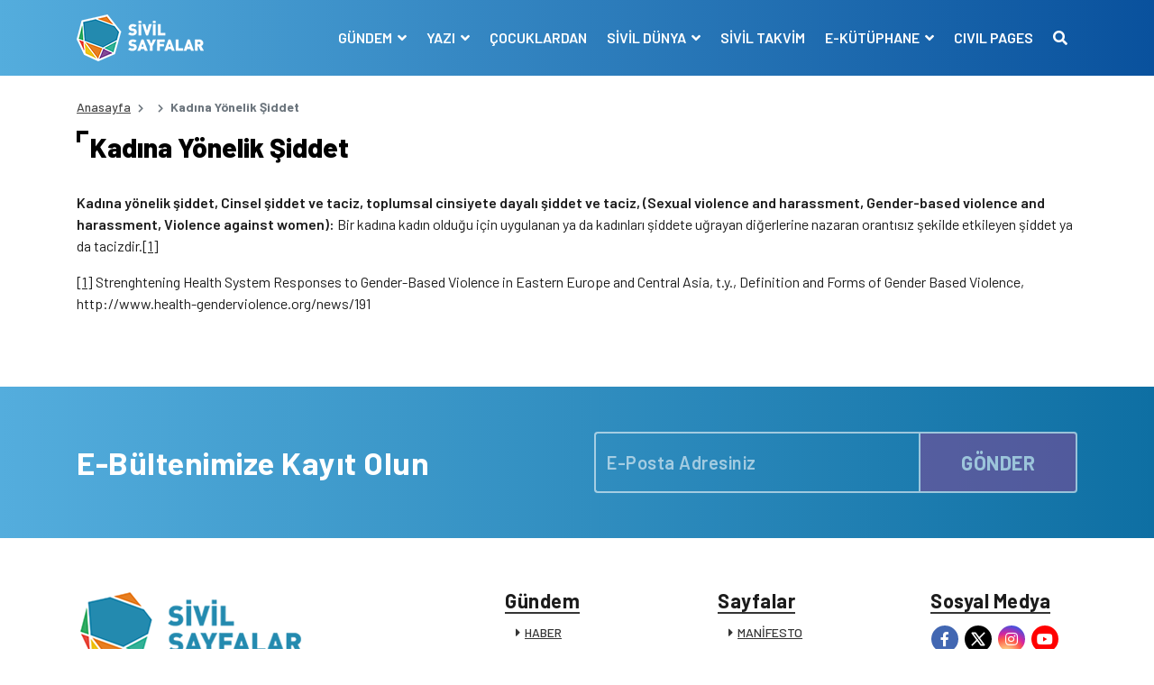

--- FILE ---
content_type: text/html; charset=UTF-8
request_url: https://www.sivilsayfalar.org/sozluk/kadina-yonelik-siddet/
body_size: 9076
content:
<!doctype html>
<html lang="tr">
<head>
<meta charset="UTF-8">
<meta name="viewport" content="width=device-width, initial-scale=1, shrink-to-fit=no">
<!-- Google tag (gtag.js) -->
<script async src="https://www.googletagmanager.com/gtag/js?id=G-EEKDEMM4JY"></script>
<script>
window.dataLayer = window.dataLayer || [];
function gtag(){dataLayer.push(arguments);}
gtag('js', new Date());
gtag('config', 'G-EEKDEMM4JY');
</script>
<!-- Global site tag (gtag.js) - Google Analytics -->
<meta name='robots' content='index, follow, max-image-preview:large, max-snippet:-1, max-video-preview:-1' />
<style>img:is([sizes="auto" i], [sizes^="auto," i]) { contain-intrinsic-size: 3000px 1500px }</style>
<!-- This site is optimized with the Yoast SEO plugin v26.6 - https://yoast.com/wordpress/plugins/seo/ -->
<title>Kadına Yönelik Şiddet - Sivil Sayfalar</title>
<meta name="description" content="Kadına yönelik şiddet, kadınları şiddete uğrayan diğerlerine nazaran orantısız şekilde etkileyen şiddet ya da tacizdir." />
<link rel="canonical" href="https://www.sivilsayfalar.org/sozluk/kadina-yonelik-siddet/" />
<meta property="og:locale" content="tr_TR" />
<meta property="og:type" content="article" />
<meta property="og:title" content="Kadına Yönelik Şiddet - Sivil Sayfalar" />
<meta property="og:description" content="Kadına yönelik şiddet, kadınları şiddete uğrayan diğerlerine nazaran orantısız şekilde etkileyen şiddet ya da tacizdir." />
<meta property="og:url" content="https://www.sivilsayfalar.org/sozluk/kadina-yonelik-siddet/" />
<meta property="og:site_name" content="Sivil Sayfalar" />
<meta property="article:publisher" content="https://www.facebook.com/SivilSayfalar" />
<meta property="article:modified_time" content="2022-04-08T15:36:23+00:00" />
<meta property="og:image" content="https://www.sivilsayfalar.org/wp-content/uploads/2020/03/cropped-Sivil-sayfalar_transparan.png" />
<meta property="og:image:width" content="512" />
<meta property="og:image:height" content="512" />
<meta property="og:image:type" content="image/png" />
<meta name="twitter:card" content="summary_large_image" />
<meta name="twitter:site" content="@sivilsayfalar" />
<script type="application/ld+json" class="yoast-schema-graph">{"@context":"https://schema.org","@graph":[{"@type":"WebPage","@id":"https://www.sivilsayfalar.org/sozluk/kadina-yonelik-siddet/","url":"https://www.sivilsayfalar.org/sozluk/kadina-yonelik-siddet/","name":"Kadına Yönelik Şiddet - Sivil Sayfalar","isPartOf":{"@id":"https://www.sivilsayfalar.org/#website"},"datePublished":"2018-01-05T12:51:36+00:00","dateModified":"2022-04-08T15:36:23+00:00","description":"Kadına yönelik şiddet, kadınları şiddete uğrayan diğerlerine nazaran orantısız şekilde etkileyen şiddet ya da tacizdir.","breadcrumb":{"@id":"https://www.sivilsayfalar.org/sozluk/kadina-yonelik-siddet/#breadcrumb"},"inLanguage":"tr","potentialAction":[{"@type":"ReadAction","target":["https://www.sivilsayfalar.org/sozluk/kadina-yonelik-siddet/"]}]},{"@type":"BreadcrumbList","@id":"https://www.sivilsayfalar.org/sozluk/kadina-yonelik-siddet/#breadcrumb","itemListElement":[{"@type":"ListItem","position":1,"name":"Ana sayfa","item":"https://www.sivilsayfalar.org/"},{"@type":"ListItem","position":2,"name":"Sivil Sözlük","item":"https://www.sivilsayfalar.org/sozluk/"},{"@type":"ListItem","position":3,"name":"Kadına Yönelik Şiddet"}]},{"@type":"WebSite","@id":"https://www.sivilsayfalar.org/#website","url":"https://www.sivilsayfalar.org/","name":"Sivil Sayfalar","description":"","publisher":{"@id":"https://www.sivilsayfalar.org/#organization"},"potentialAction":[{"@type":"SearchAction","target":{"@type":"EntryPoint","urlTemplate":"https://www.sivilsayfalar.org/?s={search_term_string}"},"query-input":{"@type":"PropertyValueSpecification","valueRequired":true,"valueName":"search_term_string"}}],"inLanguage":"tr"},{"@type":"Organization","@id":"https://www.sivilsayfalar.org/#organization","name":"Sivil Sayfalar","url":"https://www.sivilsayfalar.org/","logo":{"@type":"ImageObject","inLanguage":"tr","@id":"https://www.sivilsayfalar.org/#/schema/logo/image/","url":"https://www.sivilsayfalar.org/wp-content/uploads/2020/03/cropped-Sivil-sayfalar_transparan.png","contentUrl":"https://www.sivilsayfalar.org/wp-content/uploads/2020/03/cropped-Sivil-sayfalar_transparan.png","width":512,"height":512,"caption":"Sivil Sayfalar"},"image":{"@id":"https://www.sivilsayfalar.org/#/schema/logo/image/"},"sameAs":["https://www.facebook.com/SivilSayfalar","https://x.com/sivilsayfalar","https://www.instagram.com/sivilsayfalar/","https://tr.linkedin.com/company/sivil-sayfalar","https://www.youtube.com/channel/UCT23fd6f5H3UD3JOnJK7RCA/videos?view=0&amp;amp;shelf_id=0&amp;amp;sort=dd"]}]}</script>
<!-- / Yoast SEO plugin. -->
<link rel='dns-prefetch' href='//stackpath.bootstrapcdn.com' />
<link rel='dns-prefetch' href='//cdnjs.cloudflare.com' />
<style id='classic-theme-styles-inline-css' type='text/css'>
/*! This file is auto-generated */
.wp-block-button__link{color:#fff;background-color:#32373c;border-radius:9999px;box-shadow:none;text-decoration:none;padding:calc(.667em + 2px) calc(1.333em + 2px);font-size:1.125em}.wp-block-file__button{background:#32373c;color:#fff;text-decoration:none}
</style>
<style id='global-styles-inline-css' type='text/css'>
:root{--wp--preset--aspect-ratio--square: 1;--wp--preset--aspect-ratio--4-3: 4/3;--wp--preset--aspect-ratio--3-4: 3/4;--wp--preset--aspect-ratio--3-2: 3/2;--wp--preset--aspect-ratio--2-3: 2/3;--wp--preset--aspect-ratio--16-9: 16/9;--wp--preset--aspect-ratio--9-16: 9/16;--wp--preset--color--black: #000000;--wp--preset--color--cyan-bluish-gray: #abb8c3;--wp--preset--color--white: #ffffff;--wp--preset--color--pale-pink: #f78da7;--wp--preset--color--vivid-red: #cf2e2e;--wp--preset--color--luminous-vivid-orange: #ff6900;--wp--preset--color--luminous-vivid-amber: #fcb900;--wp--preset--color--light-green-cyan: #7bdcb5;--wp--preset--color--vivid-green-cyan: #00d084;--wp--preset--color--pale-cyan-blue: #8ed1fc;--wp--preset--color--vivid-cyan-blue: #0693e3;--wp--preset--color--vivid-purple: #9b51e0;--wp--preset--gradient--vivid-cyan-blue-to-vivid-purple: linear-gradient(135deg,rgba(6,147,227,1) 0%,rgb(155,81,224) 100%);--wp--preset--gradient--light-green-cyan-to-vivid-green-cyan: linear-gradient(135deg,rgb(122,220,180) 0%,rgb(0,208,130) 100%);--wp--preset--gradient--luminous-vivid-amber-to-luminous-vivid-orange: linear-gradient(135deg,rgba(252,185,0,1) 0%,rgba(255,105,0,1) 100%);--wp--preset--gradient--luminous-vivid-orange-to-vivid-red: linear-gradient(135deg,rgba(255,105,0,1) 0%,rgb(207,46,46) 100%);--wp--preset--gradient--very-light-gray-to-cyan-bluish-gray: linear-gradient(135deg,rgb(238,238,238) 0%,rgb(169,184,195) 100%);--wp--preset--gradient--cool-to-warm-spectrum: linear-gradient(135deg,rgb(74,234,220) 0%,rgb(151,120,209) 20%,rgb(207,42,186) 40%,rgb(238,44,130) 60%,rgb(251,105,98) 80%,rgb(254,248,76) 100%);--wp--preset--gradient--blush-light-purple: linear-gradient(135deg,rgb(255,206,236) 0%,rgb(152,150,240) 100%);--wp--preset--gradient--blush-bordeaux: linear-gradient(135deg,rgb(254,205,165) 0%,rgb(254,45,45) 50%,rgb(107,0,62) 100%);--wp--preset--gradient--luminous-dusk: linear-gradient(135deg,rgb(255,203,112) 0%,rgb(199,81,192) 50%,rgb(65,88,208) 100%);--wp--preset--gradient--pale-ocean: linear-gradient(135deg,rgb(255,245,203) 0%,rgb(182,227,212) 50%,rgb(51,167,181) 100%);--wp--preset--gradient--electric-grass: linear-gradient(135deg,rgb(202,248,128) 0%,rgb(113,206,126) 100%);--wp--preset--gradient--midnight: linear-gradient(135deg,rgb(2,3,129) 0%,rgb(40,116,252) 100%);--wp--preset--font-size--small: 13px;--wp--preset--font-size--medium: 20px;--wp--preset--font-size--large: 36px;--wp--preset--font-size--x-large: 42px;--wp--preset--spacing--20: 0.44rem;--wp--preset--spacing--30: 0.67rem;--wp--preset--spacing--40: 1rem;--wp--preset--spacing--50: 1.5rem;--wp--preset--spacing--60: 2.25rem;--wp--preset--spacing--70: 3.38rem;--wp--preset--spacing--80: 5.06rem;--wp--preset--shadow--natural: 6px 6px 9px rgba(0, 0, 0, 0.2);--wp--preset--shadow--deep: 12px 12px 50px rgba(0, 0, 0, 0.4);--wp--preset--shadow--sharp: 6px 6px 0px rgba(0, 0, 0, 0.2);--wp--preset--shadow--outlined: 6px 6px 0px -3px rgba(255, 255, 255, 1), 6px 6px rgba(0, 0, 0, 1);--wp--preset--shadow--crisp: 6px 6px 0px rgba(0, 0, 0, 1);}:where(.is-layout-flex){gap: 0.5em;}:where(.is-layout-grid){gap: 0.5em;}body .is-layout-flex{display: flex;}.is-layout-flex{flex-wrap: wrap;align-items: center;}.is-layout-flex > :is(*, div){margin: 0;}body .is-layout-grid{display: grid;}.is-layout-grid > :is(*, div){margin: 0;}:where(.wp-block-columns.is-layout-flex){gap: 2em;}:where(.wp-block-columns.is-layout-grid){gap: 2em;}:where(.wp-block-post-template.is-layout-flex){gap: 1.25em;}:where(.wp-block-post-template.is-layout-grid){gap: 1.25em;}.has-black-color{color: var(--wp--preset--color--black) !important;}.has-cyan-bluish-gray-color{color: var(--wp--preset--color--cyan-bluish-gray) !important;}.has-white-color{color: var(--wp--preset--color--white) !important;}.has-pale-pink-color{color: var(--wp--preset--color--pale-pink) !important;}.has-vivid-red-color{color: var(--wp--preset--color--vivid-red) !important;}.has-luminous-vivid-orange-color{color: var(--wp--preset--color--luminous-vivid-orange) !important;}.has-luminous-vivid-amber-color{color: var(--wp--preset--color--luminous-vivid-amber) !important;}.has-light-green-cyan-color{color: var(--wp--preset--color--light-green-cyan) !important;}.has-vivid-green-cyan-color{color: var(--wp--preset--color--vivid-green-cyan) !important;}.has-pale-cyan-blue-color{color: var(--wp--preset--color--pale-cyan-blue) !important;}.has-vivid-cyan-blue-color{color: var(--wp--preset--color--vivid-cyan-blue) !important;}.has-vivid-purple-color{color: var(--wp--preset--color--vivid-purple) !important;}.has-black-background-color{background-color: var(--wp--preset--color--black) !important;}.has-cyan-bluish-gray-background-color{background-color: var(--wp--preset--color--cyan-bluish-gray) !important;}.has-white-background-color{background-color: var(--wp--preset--color--white) !important;}.has-pale-pink-background-color{background-color: var(--wp--preset--color--pale-pink) !important;}.has-vivid-red-background-color{background-color: var(--wp--preset--color--vivid-red) !important;}.has-luminous-vivid-orange-background-color{background-color: var(--wp--preset--color--luminous-vivid-orange) !important;}.has-luminous-vivid-amber-background-color{background-color: var(--wp--preset--color--luminous-vivid-amber) !important;}.has-light-green-cyan-background-color{background-color: var(--wp--preset--color--light-green-cyan) !important;}.has-vivid-green-cyan-background-color{background-color: var(--wp--preset--color--vivid-green-cyan) !important;}.has-pale-cyan-blue-background-color{background-color: var(--wp--preset--color--pale-cyan-blue) !important;}.has-vivid-cyan-blue-background-color{background-color: var(--wp--preset--color--vivid-cyan-blue) !important;}.has-vivid-purple-background-color{background-color: var(--wp--preset--color--vivid-purple) !important;}.has-black-border-color{border-color: var(--wp--preset--color--black) !important;}.has-cyan-bluish-gray-border-color{border-color: var(--wp--preset--color--cyan-bluish-gray) !important;}.has-white-border-color{border-color: var(--wp--preset--color--white) !important;}.has-pale-pink-border-color{border-color: var(--wp--preset--color--pale-pink) !important;}.has-vivid-red-border-color{border-color: var(--wp--preset--color--vivid-red) !important;}.has-luminous-vivid-orange-border-color{border-color: var(--wp--preset--color--luminous-vivid-orange) !important;}.has-luminous-vivid-amber-border-color{border-color: var(--wp--preset--color--luminous-vivid-amber) !important;}.has-light-green-cyan-border-color{border-color: var(--wp--preset--color--light-green-cyan) !important;}.has-vivid-green-cyan-border-color{border-color: var(--wp--preset--color--vivid-green-cyan) !important;}.has-pale-cyan-blue-border-color{border-color: var(--wp--preset--color--pale-cyan-blue) !important;}.has-vivid-cyan-blue-border-color{border-color: var(--wp--preset--color--vivid-cyan-blue) !important;}.has-vivid-purple-border-color{border-color: var(--wp--preset--color--vivid-purple) !important;}.has-vivid-cyan-blue-to-vivid-purple-gradient-background{background: var(--wp--preset--gradient--vivid-cyan-blue-to-vivid-purple) !important;}.has-light-green-cyan-to-vivid-green-cyan-gradient-background{background: var(--wp--preset--gradient--light-green-cyan-to-vivid-green-cyan) !important;}.has-luminous-vivid-amber-to-luminous-vivid-orange-gradient-background{background: var(--wp--preset--gradient--luminous-vivid-amber-to-luminous-vivid-orange) !important;}.has-luminous-vivid-orange-to-vivid-red-gradient-background{background: var(--wp--preset--gradient--luminous-vivid-orange-to-vivid-red) !important;}.has-very-light-gray-to-cyan-bluish-gray-gradient-background{background: var(--wp--preset--gradient--very-light-gray-to-cyan-bluish-gray) !important;}.has-cool-to-warm-spectrum-gradient-background{background: var(--wp--preset--gradient--cool-to-warm-spectrum) !important;}.has-blush-light-purple-gradient-background{background: var(--wp--preset--gradient--blush-light-purple) !important;}.has-blush-bordeaux-gradient-background{background: var(--wp--preset--gradient--blush-bordeaux) !important;}.has-luminous-dusk-gradient-background{background: var(--wp--preset--gradient--luminous-dusk) !important;}.has-pale-ocean-gradient-background{background: var(--wp--preset--gradient--pale-ocean) !important;}.has-electric-grass-gradient-background{background: var(--wp--preset--gradient--electric-grass) !important;}.has-midnight-gradient-background{background: var(--wp--preset--gradient--midnight) !important;}.has-small-font-size{font-size: var(--wp--preset--font-size--small) !important;}.has-medium-font-size{font-size: var(--wp--preset--font-size--medium) !important;}.has-large-font-size{font-size: var(--wp--preset--font-size--large) !important;}.has-x-large-font-size{font-size: var(--wp--preset--font-size--x-large) !important;}
:where(.wp-block-post-template.is-layout-flex){gap: 1.25em;}:where(.wp-block-post-template.is-layout-grid){gap: 1.25em;}
:where(.wp-block-columns.is-layout-flex){gap: 2em;}:where(.wp-block-columns.is-layout-grid){gap: 2em;}
:root :where(.wp-block-pullquote){font-size: 1.5em;line-height: 1.6;}
</style>
<!-- <link rel='stylesheet' id='ppress-frontend-css' href='https://www.sivilsayfalar.org/wp-content/plugins/wp-user-avatar/assets/css/frontend.min.css?ver=4.16.8' type='text/css' media='all' /> -->
<!-- <link rel='stylesheet' id='ppress-flatpickr-css' href='https://www.sivilsayfalar.org/wp-content/plugins/wp-user-avatar/assets/flatpickr/flatpickr.min.css?ver=4.16.8' type='text/css' media='all' /> -->
<!-- <link rel='stylesheet' id='ppress-select2-css' href='https://www.sivilsayfalar.org/wp-content/plugins/wp-user-avatar/assets/select2/select2.min.css?ver=6.7.4' type='text/css' media='all' /> -->
<link rel="stylesheet" type="text/css" href="//www.sivilsayfalar.org/wp-content/cache/wpfc-minified/lodbe41j/1k8.css" media="all"/>
<link rel='stylesheet' id='style-bootstrap-css' href='https://stackpath.bootstrapcdn.com/bootstrap/4.4.1/css/bootstrap.min.css?ver=6.7.4' type='text/css' media='all' />
<link rel='stylesheet' id='style-owl-css' href='https://cdnjs.cloudflare.com/ajax/libs/OwlCarousel2/2.3.4/assets/owl.carousel.min.css?ver=6.7.4' type='text/css' media='all' />
<!-- <link rel='stylesheet' id='style-owl2-css' href='https://www.sivilsayfalar.org/wp-content/themes/sivilsayfalar/assets/css/owl.theme.default.min.css?ver=6.7.4' type='text/css' media='all' /> -->
<link rel="stylesheet" type="text/css" href="//www.sivilsayfalar.org/wp-content/cache/wpfc-minified/9luleqn4/1k8.css" media="all"/>
<link rel='stylesheet' id='style-all-css' href='https://cdnjs.cloudflare.com/ajax/libs/font-awesome/5.9.0/css/all.min.css?ver=6.7.4' type='text/css' media='all' />
<!-- <link rel='stylesheet' id='style-css' href='https://www.sivilsayfalar.org/wp-content/themes/sivilsayfalar/assets/css/style.css?ver=6.7.4' type='text/css' media='all' /> -->
<link rel="stylesheet" type="text/css" href="//www.sivilsayfalar.org/wp-content/cache/wpfc-minified/8achxvr0/1k8.css" media="all"/>
<script type="text/javascript" src="https://www.sivilsayfalar.org/wp-includes/js/jquery/jquery.min.js?ver=3.7.1" id="jquery-core-js"></script>
<script type="text/javascript" src="https://www.sivilsayfalar.org/wp-includes/js/jquery/jquery-migrate.min.js?ver=3.4.1" id="jquery-migrate-js"></script>
<script type="text/javascript" src="https://www.sivilsayfalar.org/wp-content/plugins/wp-user-avatar/assets/flatpickr/flatpickr.min.js?ver=4.16.8" id="ppress-flatpickr-js"></script>
<script type="text/javascript" src="https://www.sivilsayfalar.org/wp-content/plugins/wp-user-avatar/assets/select2/select2.min.js?ver=4.16.8" id="ppress-select2-js"></script>
<link rel='shortlink' href='https://www.sivilsayfalar.org/?p=22791' />
<script>document.documentElement.className += " js";</script>
<link rel="icon" href="https://www.sivilsayfalar.org/wp-content/uploads/2018/01/cropped-Sivil-sayfalar_transparan-32x32.png" sizes="32x32" />
<link rel="icon" href="https://www.sivilsayfalar.org/wp-content/uploads/2018/01/cropped-Sivil-sayfalar_transparan-192x192.png" sizes="192x192" />
<link rel="apple-touch-icon" href="https://www.sivilsayfalar.org/wp-content/uploads/2018/01/cropped-Sivil-sayfalar_transparan-180x180.png" />
<meta name="msapplication-TileImage" content="https://www.sivilsayfalar.org/wp-content/uploads/2018/01/cropped-Sivil-sayfalar_transparan-270x270.png" />
<script src="https://cdnjs.cloudflare.com/ajax/libs/jquery/3.3.1/jquery.min.js" ></script>
</head>
<body class="sozluk-template-default single single-sozluk postid-22791">
<!-- header -->
<header>
<div class="container-fluid mb-4">
<div class="row navContain">
<nav class="navbar navbar-expand-lg w-100">
<div class="container">
<div class="navbar-brand m-0 p-0 py-2 text-hide">
<a href="https://www.sivilsayfalar.org" class="text-hide"><img src="https://www.sivilsayfalar.org/wp-content/uploads/2020/02/logo.png" alt="Sivil Sayfalar" class="img-fluid logo">Sivil Sayfalar</a>
</div>
<button class="navbar-toggler" type="button" data-toggle="collapse" data-target="#navbarSupportedContent" aria-controls="navbarSupportedContent" aria-expanded="false" aria-label="Toggle navigation">
<span class="navbar-toggler-icon"></span>
</button>
<span style="display:none"></span>
<div class="collapse navbar-collapse" id="navbarSupportedContent">
<ul class="navbar-nav ml-auto">
<li class="nav-item dropdown">
<a class="nav-link dropdown-toggle" href="#" id="navbarDropdown1" role="button" data-toggle="dropdown" aria-haspopup="true" aria-expanded="false">
GÜNDEM								</a>
<div class="dropdown-menu" aria-labelledby="navbarDropdown1">
<a class="dropdown-item" href="https://www.sivilsayfalar.org/haber/" target="">Haber</a>
<a class="dropdown-item" href="https://www.sivilsayfalar.org/dosya/" target="">Dosya</a>
<a class="dropdown-item" href="https://www.sivilsayfalar.org/video/" target="">Video</a>
<a class="dropdown-item" href="https://www.sivilsayfalar.org/roportaj/" target="">Röportaj</a>
<a class="dropdown-item" href="https://www.sivilsayfalar.org/duyuru/" target="">Duyuru</a>
<a class="dropdown-item" href="https://www.sivilsayfalar.org/katkida-bulunanlar/" target="">Katkıda Bulunanlar</a>
</div>
</li>
<li class="nav-item dropdown">
<a class="nav-link dropdown-toggle" href="#" id="navbarDropdown2" role="button" data-toggle="dropdown" aria-haspopup="true" aria-expanded="false">
YAZI								</a>
<div class="dropdown-menu" aria-labelledby="navbarDropdown2">
<a class="dropdown-item" href="https://www.sivilsayfalar.org/yazi/" target="">Yazılar</a>
<a class="dropdown-item" href="https://www.sivilsayfalar.org/yazarlar/" target="">Yazarlar</a>
</div>
</li>
<li class="nav-item">
<a class="nav-link" href="https://www.sivilsayfalar.org/cocuklardan/" target="">ÇOCUKLARDAN</a>
</li>
<li class="nav-item dropdown">
<a class="nav-link dropdown-toggle" href="#" id="navbarDropdown4" role="button" data-toggle="dropdown" aria-haspopup="true" aria-expanded="false">
SİVİL DÜNYA								</a>
<div class="dropdown-menu" aria-labelledby="navbarDropdown4">
<a class="dropdown-item" href="https://www.sivilsayfalar.org/stk/" target="">Sivil Toplum Kuruluşları</a>
</div>
</li>
<li class="nav-item">
<a class="nav-link" href="https://www.sivilsayfalar.org/takvim/" target="">SİVİL TAKVİM</a>
</li>
<li class="nav-item dropdown">
<a class="nav-link dropdown-toggle" href="#" id="navbarDropdown6" role="button" data-toggle="dropdown" aria-haspopup="true" aria-expanded="false">
E-KÜTÜPHANE								</a>
<div class="dropdown-menu" aria-labelledby="navbarDropdown6">
<a class="dropdown-item" href="https://www.sivilsayfalar.org/sozluk/" target="">Sivil Sözlük</a>
<a class="dropdown-item" href="https://www.sivilsayfalar.org/raporlar" target="">Raporlar</a>
</div>
</li>
<li class="nav-item">
<a class="nav-link" href="https://www.sivilsayfalar.org/civil-pages-home/" target="">CIVIL PAGES</a>
</li>
<li class="nav-item">
<a class="nav-link" href="#" data-toggle="modal" data-target="#exampleModal"><i class="fas fa-search"></i></a>
</li>
</ul>
</div>
</div>
</nav>
</div>
</div>
</header>
<!-- header -->
<!-- center content -->
<section>
<div class="container">
<div class="row">
<!-- content -->
<div class="col-lg-12">
<!-- sivil sozluk -->
<section>
<div class="row">
<!-- breadcrumb -->
<div class="col-sm-12">
<nav aria-label="breadcrumb">
<ol class="breadcrumb">
<li class="breadcrumb-item"><a href="https://www.sivilsayfalar.org">Anasayfa</a></li>
<li class="breadcrumb-item"><a href=""></a></li>
<li class="breadcrumb-item active" aria-current="page">Kadına Yönelik Şiddet</li>
</ol>
</nav>
</div>
<!-- breadcrumb -->
<!-- sivil sozluk -->
<div class="col-sm-12">
<div class="sivilsozluk mb-3">
<div class="row">
<div class="col-sm-12">
<h2 class="block-title">Kadına Yönelik Şiddet</h2>
</div>
<div class="col-sm-12 mt-md-4 mt-2">
<p><strong>Kadına yönelik şiddet, Cinsel şiddet ve taciz, toplumsal cinsiyete dayalı şiddet ve taciz, (Sexual violence and harassment, Gender-based violence and harassment, Violence against women): </strong>Bir kadına kadın olduğu için uygulanan ya da kadınları şiddete uğrayan diğerlerine nazaran orantısız şekilde etkileyen şiddet ya da tacizdir.<a href="#_ftn1" name="_ftnref1">[1]</a></p>
<p><a href="#_ftnref1" name="_ftn1">[1]</a> Strenghtening Health System Responses to Gender-Based Violence in Eastern Europe and Central Asia, t.y., Definition and Forms of Gender Based Violence, http://www.health-genderviolence.org/news/191</p>
</div>
</div>	
</div>
</div>
<!-- sivil sozluk -->
</div>	
</section>
<!-- sivil sozluk -->
</div>
<!-- content -->
</div>
</div>
</section>	
<!-- center content -->
<!-- footer -->
<footer>
<div class="container-fluid mt-5">
<style>
a.social svg{
width:20px;
margin-top:-3px;
}
</style>
<!-- newsletter -->
<div class="row newsletterContain">
<div class="container">
<div class="row">
<div class="col-lg-12 d-lg-flex justify-content-between align-items-center">
<script>
var civil_lang = 'tr';
</script>
<div class="newsletterTitle mb-4 mb-lg-0 text-center text-lg-left">E-Bültenimize Kayıt Olun</div>
<form class="form-inline justify-content-center">
<div class="form-group mb-3 mb-md-0"> <input type="text" class="form-control subscribeInput" name="newsletter_email" placeholder="E-Posta Adresiniz"> </div>
<button type="button" onclick="submitNewsletterForm()" class="btn_subscribe">GÖNDER</button>
</form>
</div>
</div>
</div>
</div>
<!-- newsletter -->
<!-- large footer -->
<div class="row py-md-5 py-3">
<div class="container my-2">
<div class="row">
<div class="col-lg-5 mb-4 mb-lg-0">
<img src="https://www.sivilsayfalar.org/wp-content/uploads/2020/02/footer_logo.png" class="img-fluid" alt="">
<p class="psize14 darkGrey mt-3">Sivil Sayfalar, sivil toplumun içine kapanma halinin aşılmasına ve etkisinin artmasına katkıda bulunmak amacıyla kuruldu. Sivil toplum haberciliği yaparak sivil toplumun tecrübesini medyaya, kamu yönetimine, siyasete, kanaat dünyasına ve diğer STK’lara görünür kılmayı amaçlıyoruz. Sivil toplum dünyasının sözcülerine, tartışmalara katılabileceği, yeni tartışmalar açabileceği bir mecra sunmayı hedefliyoruz.</p>
</div>
<div class="col-lg-7 d-md-flex justify-content-between">
<div class="d-block footerBlocks float-left float-md-none w-50">
<h4>Gündem</h4>
<ul>
<li><a href="https://www.sivilsayfalar.org/haber/">HABER</a></li>
<li><a href="https://www.sivilsayfalar.org/yazi/">YAZI</a></li>
<li><a href="https://www.sivilsayfalar.org/dosya/">DOSYA</a></li>
<li><a href="https://www.sivilsayfalar.org/video/">VİDEO</a></li>
<li><a href="https://www.sivilsayfalar.org/roportaj/">RÖPORTAJ</a></li>
<li><a href="https://www.sivilsayfalar.org/duyuru/">DUYURU</a></li>
<li><a href="https://www.sivilsayfalar.org/katkida-bulunanlar/">KATKIDA BULUNANLAR</a></li>
</ul>
</ul>
</div>
<div class="d-block footerBlocks float-left float-md-none w-50">
<h4>Sayfalar</h4>
<ul>
<li><a href="https://www.sivilsayfalar.org/manifesto/">MANİFESTO</a></li>
<li><a href="https://www.sivilsayfalar.org/sivil-sayfalar-yayin-politikasi/">YAYIN İLKELERİMİZ</a></li>
<li><a href="https://www.sivilsayfalar.org/kunye/">KÜNYE</a></li>
<li><a href="https://www.sivilsayfalar.org/stk/">SİVİL TOPLUM KURULUŞLARI</a></li>
<li><a href="https://www.sivilsayfalar.org/raporlar/">E-KÜTÜPHANE</a></li>
<li><a href="https://www.sivilsayfalar.org/sozluk/">SİVİL SÖZLÜK</a></li>
<li><a href="https://www.sivilsayfalar.org/iletisim/">İLETİŞİM</a></li>
</ul>
</div>
<div class="d-block footerSocial float-left float-md-none mw-100">
<h4>Sosyal Medya</h4>
<ul>
<li><a class="social facebook" href="https://www.facebook.com/SivilSayfalar" target="_blank">
<i class="fab fa-facebook-f"></i>
</a></li>
<li><a class="social twitter" href="https://twitter.com/sivilsayfalar" target="_blank">
<svg xmlns="http://www.w3.org/2000/svg" width="24" height="24" viewBox="0 0 24 24" fill="none" stroke="white" stroke-width="2" stroke-linecap="round" stroke-linejoin="round" class="icon icon-tabler icons-tabler-outline icon-tabler-brand-x">
<path stroke="none" d="M0 0h24v24H0z" fill="none"></path>
<path d="M4 4l11.733 16h4.267l-11.733 -16z"></path>
<path d="M4 20l6.768 -6.768m2.46 -2.46l6.772 -6.772"></path>
</svg>								</a></li>
<li><a class="social instagram" href="https://www.instagram.com/sivilsayfalar/" target="_blank">
<i class="fab fa-instagram"></i>
</a></li>
<li><a class="social youtube" href="https://www.youtube.com/channel/UCT23fd6f5H3UD3JOnJK7RCA/videos" target="_blank">
<i class="fab fa-youtube"></i>
</a></li>
<li><a class="social linkedin" href="https://tr.linkedin.com/company/sivil-sayfalar" target="_blank">
<i class="fab fa-linkedin-in"></i>
</a></li>
<li><a class="social mail" href="mailto:bilgi@sivilsayfalar.org" target="_blank">
<i class="fas fa-envelope"></i>
</a></li>
</ul>
</div>
</div>
</div>
</div>
</div>
<!-- large footer -->
<!-- line footer -->
<div class="row footerLine">
<div class="container">
<div class="row">
<div class="col-sm-12 d-flex flex-column flex-md-row text-center justify-content-between">
<div class="copyrightText order-2 order-md-1">Copyright © 2026 Sivil Sayfalar</div>
<div class="d-block footerLineNav order-1 order-md-2 mb-2 mb-md-0">
<a href="https://www.sivilsayfalar.org/cerez-politikasi/">Çerez Politikası</a>
<a href="https://www.sivilsayfalar.org/kvkk/">KVKK</a>
<a href="https://www.sivilsayfalar.org/manifesto/">Manifesto</a>
<a href="https://www.sivilsayfalar.org/siz-de-yazin/">Siz de Yazın</a>
</div>
</div>
</div>
</div>
</div>
<!-- line footer -->
</div>
</footer>	
<!-- footer -->
<!-- Modal -->
<div class="modal fade" id="exampleModal" tabindex="-1" role="dialog" aria-labelledby="exampleModalLabel" aria-hidden="true">
<div class="modal-dialog modal-xl modal-dialog-centered" role="document">
<div class="modal-content searchContain">
<button type="button" class="close btnClose" data-dismiss="modal" aria-label="Close"><i class="fas fa-times"></i></button>
<form role="search" method="get" class="search-form" action="https://www.sivilsayfalar.org/">
<input type="search" class="form-control searchInput" placeholder="Arama Yapın..." value="" aria-label="Search" name="s">
<span style="display:block;color:#fff;padding-top:10px;">Kelime öbeği olarak aramak için aranacak sözcükleri tırnak içine alabilirsiniz. Örn: "arama sözcükleri"</span>
</form>
</div>
</div>
</div>
<script src="https://cdnjs.cloudflare.com/ajax/libs/OwlCarousel2/2.3.4/owl.carousel.min.js" defer></script> 
<script src="https://cdnjs.cloudflare.com/ajax/libs/popper.js/1.14.7/umd/popper.min.js" defer></script> 
<script src="https://stackpath.bootstrapcdn.com/bootstrap/4.4.1/js/bootstrap.min.js" defer></script> 
<link rel="stylesheet" href="https://cdn.jsdelivr.net/gh/fancyapps/fancybox@3.5.7/dist/jquery.fancybox.min.css" />
<script src="https://cdn.jsdelivr.net/gh/fancyapps/fancybox@3.5.7/dist/jquery.fancybox.min.js" defer></script>
<script>
var ajaxurl = "https://www.sivilsayfalar.org/wp-admin/admin-ajax.php";
function submitNewsletterForm(){
var email = $('.subscribeInput').val();
var patternEmail = new RegExp(/^(("[\w-\s]+")|([\w-]+(?:\.[\w-]+)*)|("[\w-\s]+")([\w-]+(?:\.[\w-]+)*))(@((?:[\w-]+\.)*\w[\w-]{0,66})\.([a-z]{2,6}(?:\.[a-z]{2})?)$)|(@\[?((25[0-5]\.|2[0-4][0-9]\.|1[0-9]{2}\.|[0-9]{1,2}\.))((25[0-5]|2[0-4][0-9]|1[0-9]{2}|[0-9]{1,2})\.){2}(25[0-5]|2[0-4][0-9]|1[0-9]{2}|[0-9]{1,2})\]?$)/i);
if(!patternEmail.test(email)){
if(civil_lang == 'tr'){
$('.subscribeInput').val('').attr('placeholder','Lütfen e-posta adresi giriniz.');
}else{
$('.subscribeInput').val('').attr('placeholder','Please enter your e-mail address.');
}
return;
}
var data = {
'action': 'newsletter_form',
'formData': email
}
jQuery.ajax({
type:"POST",
url: ajaxurl,
data: data,
dataType: 'json',
success: function (data) {
if(data.status=='ok'){
if(civil_lang == 'tr'){
$('.subscribeInput').val('').attr('placeholder','Bültenimize kaydınız gerçekleşti.');
}else{
$('.subscribeInput').val('').attr('placeholder','You have registered for our newsletter.');
}
}
}
});
}
function submitContactForm(){
var firstname = $('#firstname').val();
var lastname = $('#lastname').val();
var email = $('#email').val();
var subject = $('#subject').val();
var message = $('#message').val();
$('.form-message').hide();
var patternEmail = new RegExp(/^(("[\w-\s]+")|([\w-]+(?:\.[\w-]+)*)|("[\w-\s]+")([\w-]+(?:\.[\w-]+)*))(@((?:[\w-]+\.)*\w[\w-]{0,66})\.([a-z]{2,6}(?:\.[a-z]{2})?)$)|(@\[?((25[0-5]\.|2[0-4][0-9]\.|1[0-9]{2}\.|[0-9]{1,2}\.))((25[0-5]|2[0-4][0-9]|1[0-9]{2}|[0-9]{1,2})\.){2}(25[0-5]|2[0-4][0-9]|1[0-9]{2}|[0-9]{1,2})\]?$)/i);
if(firstname == '' || lastname == '' || subject == '' || message == ''){
$('.form-message').html('Lütfen tüm alanları doldurunuz.').show();
return;
}
if(!patternEmail.test(email)){
$('.form-message').html('Lütfen e-posta adresi giriniz.').show();
return;
}
var data = {
'action': 'contact_form',
'formData': $('.contact-form').serialize()
}
jQuery.ajax({
type:"POST",
url: ajaxurl,
data: data,
dataType: 'json',
success: function (data) {
if(data.status=='ok'){
$('.form-message').html('Mesajınız başarıyla iletilmiştir.').show();
return;
}
}
});
}
function submitMessageForm(){
var name = $('#name').val();
var phone = $('#phone').val();
var email = $('#email').val();
var title = $('#title').val();
var message = $('#message').val();
$('.form-message').hide();
var patternEmail = new RegExp(/^(("[\w-\s]+")|([\w-]+(?:\.[\w-]+)*)|("[\w-\s]+")([\w-]+(?:\.[\w-]+)*))(@((?:[\w-]+\.)*\w[\w-]{0,66})\.([a-z]{2,6}(?:\.[a-z]{2})?)$)|(@\[?((25[0-5]\.|2[0-4][0-9]\.|1[0-9]{2}\.|[0-9]{1,2}\.))((25[0-5]|2[0-4][0-9]|1[0-9]{2}|[0-9]{1,2})\.){2}(25[0-5]|2[0-4][0-9]|1[0-9]{2}|[0-9]{1,2})\]?$)/i);
if(name == '' || phone == '' || title == '' || message == ''){
$('.form-message').html('Lütfen tüm alanları doldurunuz.').show();
return;
}
if(!patternEmail.test(email)){
$('.form-message').html('Lütfen e-posta adresi giriniz.').show();
return;
}
var data = {
'action': 'message_form',
'formData': $('.message-form').serialize()
}
jQuery.ajax({
type:"POST",
url: ajaxurl,
data: data,
dataType: 'json',
success: function (data) {
if(data.status=='ok'){
$('.form-message').html('Mesajınız başarıyla iletilmiştir.').show();
return;
}
}
});
}
function refreshImages(){
$('.lazyload').each(function( index ) {
var image = $(this).data('src');
var source = $(this).attr('src');
if(source == 'false'){
$(this).attr('src',image);
}
});
}
$(document).ready(function(){
$('#exampleModal').on('shown.bs.modal', function (e) {
$('.searchInput').focus();
});
$('.content-container img').parent('a').fancybox();
});
function setCookie(name,value,days) {
var expires = "";
if (days) {
var date = new Date();
date.setTime(date.getTime() + (days*24*60*60*1000));
expires = "; expires=" + date.toUTCString();
}
document.cookie = name + "=" + (value || "")  + expires + "; path=/";
}
function getCookie(name) {
var nameEQ = name + "=";
var ca = document.cookie.split(';');
for(var i=0;i < ca.length;i++) {
var c = ca[i];
while (c.charAt(0)==' ') c = c.substring(1,c.length);
if (c.indexOf(nameEQ) == 0) return c.substring(nameEQ.length,c.length);
}
return null;
}
function eraseCookie(name) {   
document.cookie = name +'=; Path=/; Expires=Thu, 01 Jan 1970 00:00:01 GMT;';
}
function inArray(needle, haystack) {
var length = haystack.length;
for(var i = 0; i < length; i++) {
if(haystack[i] == needle) return true;
}
return false;
}
function socialModal(){
$('#socialModal').modal('show');
}
var postID = 22791;
var modalOpened = 0;
$(document).ready(function(){	
var cookies = JSON.parse(getCookie('posts'));
var modalCookie = getCookie('modalOpened');
if(cookies === null || cookies === undefined){
cookies = [];
}
if(!inArray(postID,cookies)){
cookies.push(postID);
cookies = JSON.stringify(cookies);
setCookie('posts',cookies,1);
}else{
cookies = JSON.stringify(cookies);
}
cookies = JSON.parse(cookies);
console.log(cookies,cookies.length);
if(cookies.length == 3){
var wh = $('body').height();
var halfPage = wh / 2;
$(window).scroll(function(){
var scrollPos = $(window).scrollTop();
//	console.log(wh,halfPage, scrollPos);
if(scrollPos > halfPage && modalOpened == 0 && modalCookie === null){
socialModal();
console.log('modal opened');
modalOpened = 1;
setCookie('modalOpened',1,7);
}
});
}
});
</script>
<!-- Modal -->
<div class="modal fade" id="socialModal" tabindex="-1" role="dialog" aria-labelledby="exampleModalCenterTitle" aria-hidden="true">
<div class="modal-dialog modal-dialog-centered" role="document">
<div class="modal-content">
<div class="modal-header border-0">
<h2 class="modal-title text-center w-100" id="exampleModalLongTitle">Bizi Takip Edin</h2>
<button type="button" class="close btnClose" data-dismiss="modal" aria-label="Close">
<i class="fas fa-times"></i>
</button>
</div>
<div class="modal-body">
<ul class="list-unstyled d-flex justify-content-center">
<li><a class="social facebook" href="https://www.facebook.com/SivilSayfalar" target="_blank"><i class="fab fa-facebook-f"></i></a></li>
<li><a class="social twitter" href="https://twitter.com/sivilsayfalar" target="_blank"><i class="fab fa-twitter"></i></a></li>
<li><a class="social instagram" href="https://www.instagram.com/sivilsayfalar/" target="_blank"><i class="fab fa-instagram"></i></a></li>
<li><a class="social youtube" href="https://www.youtube.com/channel/UCT23fd6f5H3UD3JOnJK7RCA/videos" target="_blank"><i class="fab fa-youtube"></i></a></li>
<li><a class="social linkedin" href="https://tr.linkedin.com/company/sivil-sayfalar" target="_blank"><i class="fab fa-linkedin-in"></i></a></li>
</ul>
<!--<img src="https://www.sivilsayfalar.org/wp-content/themes/sivilsayfalar/assets/img/social.png my-5" class="img-fluid"/>-->
</div>
</div>
</div>
</div>
<script src="https://www.sivilsayfalar.org/wp-content/themes/sivilsayfalar/assets/js/scripts.js" defer></script>
<script type="text/javascript" id="ppress-frontend-script-js-extra">
/* <![CDATA[ */
var pp_ajax_form = {"ajaxurl":"https:\/\/www.sivilsayfalar.org\/wp-admin\/admin-ajax.php","confirm_delete":"Emin misiniz?","deleting_text":"Siliniyor...","deleting_error":"Bir hata olu\u015ftu. L\u00fctfen tekrar deneyin.","nonce":"fcf8d45c51","disable_ajax_form":"false","is_checkout":"0","is_checkout_tax_enabled":"0","is_checkout_autoscroll_enabled":"true"};
/* ]]> */
</script>
<script type="text/javascript" src="https://www.sivilsayfalar.org/wp-content/plugins/wp-user-avatar/assets/js/frontend.min.js?ver=4.16.8" id="ppress-frontend-script-js"></script>
</body>
</html><!-- WP Fastest Cache file was created in 0.965 seconds, on 16 January 2026 @ 20:59 --><!-- via php -->